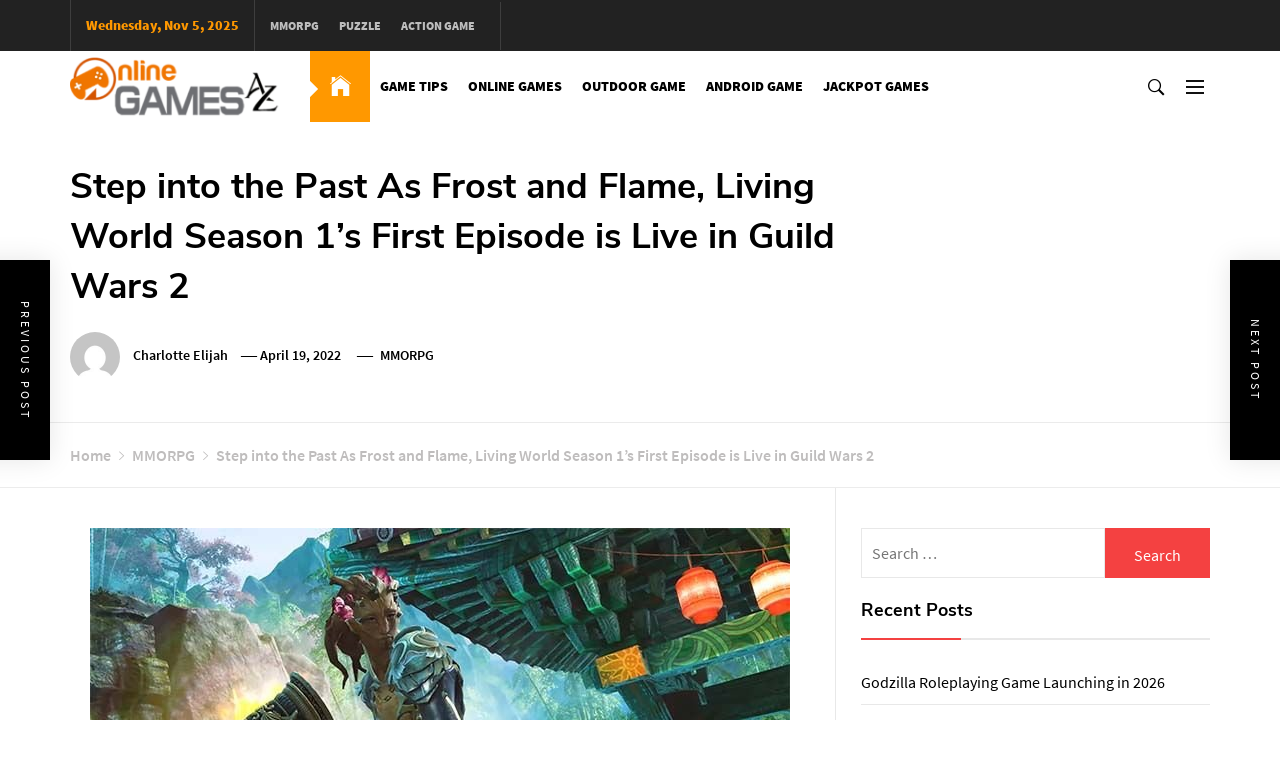

--- FILE ---
content_type: text/html; charset=UTF-8
request_url: https://onlinegamesaz.com/step-into-the-past-as-frost-and-flame-living-world-season-1s-first-episode-is-live-in-guild-wars-2/
body_size: 18106
content:
<!DOCTYPE html>
<html lang="en-GB">
<head>
    <meta charset="UTF-8">
    <meta name="viewport" content="width=device-width, initial-scale=1.0, maximum-scale=1.0, user-scalable=no" />
    <link rel="profile" href="https://gmpg.org/xfn/11">
    <link rel="pingback" href="https://onlinegamesaz.com/xmlrpc.php">
<!-- Global site tag (gtag.js) - Google Analytics -->
<script async src="https://www.googletagmanager.com/gtag/js?id=G-JCSECFJCSG"></script>
<script>
  window.dataLayer = window.dataLayer || [];
  function gtag(){dataLayer.push(arguments);}
  gtag('js', new Date());

  gtag('config', 'G-JCSECFJCSG');
</script>
<!-- Global site tag (gtag.js) - Google Analytics -->
<script async src="https://www.googletagmanager.com/gtag/js?id=UA-201790848-1"></script>
<script>
  window.dataLayer = window.dataLayer || [];
  function gtag(){dataLayer.push(arguments);}
  gtag('js', new Date());

  gtag('config', 'UA-201790848-1');
</script>

            <style type="text/css">
                    .site .twp-slider-wrapper.twp-slider-bgwrapper{
                background: #1e1e1e;
            }
                        .site .twp-slider-wrapper.twp-slider-bgwrapper,
            .site .twp-slider-wrapper.twp-slider-bgwrapper a{
                color: #ffffff;
            }
                        body .site .section-slider{
                background: #111;
            }
                        body .site .section-slider,
            body .site .section-slider a{
                color: #ffffff;
            }
                        body .site-footer .footer-widget{
                background: #000;
            }
                        body .site-footer .footer-widget,
            body.site-footer .footer-widget a {
                color: #fff;
            }
                        body .site-footer .widget:not(.the_blogging_social_widget):not(.the_blogging_popular_post_widget) ul li,
            body.site-footer .footer-widget .widget-title{
                border-color: #2d2d2d;
            }
                        body .site-footer .site-info {
                background: #111;
            }
                        body .site-footer .site-info,
            body .site-footer .site-info a {
                color: #fff;
            }
                        body .most-read-section,
            body .most-read-section a{
                color: #000;
            }
                        body .most-read-section{
                background: #f7f7f7;
            }
                        body h1.entry-title,
            body h1,
            body .entry-title-large{
                font-size: 36px;
            }
                        body .entry-title-medium{
                font-size: 20px;
            }
                        body .entry-title-small{
                font-size: 16px;
            }
                        body h4{
                font-size: 16px;
            }
                        html body, body p, body button, body input, body select, body textarea, body .widget{
                font-size: 16px;
            }
                    </style>

        <meta name='robots' content='index, follow, max-image-preview:large, max-snippet:-1, max-video-preview:-1' />
	<style>img:is([sizes="auto" i], [sizes^="auto," i]) { contain-intrinsic-size: 3000px 1500px }</style>
	
	<!-- This site is optimized with the Yoast SEO plugin v26.3 - https://yoast.com/wordpress/plugins/seo/ -->
	<title>Step into the Past As Frost and Flame, Living World Season 1&#039;s First Episode is Live in Guild Wars 2 - Оnline Games А-Z</title>
	<link rel="canonical" href="https://onlinegamesaz.com/step-into-the-past-as-frost-and-flame-living-world-season-1s-first-episode-is-live-in-guild-wars-2/" />
	<meta property="og:locale" content="en_GB" />
	<meta property="og:type" content="article" />
	<meta property="og:title" content="Step into the Past As Frost and Flame, Living World Season 1&#039;s First Episode is Live in Guild Wars 2 - Оnline Games А-Z" />
	<meta property="og:description" content="Guild Wars 2 is welcoming everyone back to the Living World Season 1 with the release of the first episode of Flame and Frost today. The latest update for GW2 also includes fixes, tweaks for End of Dragons content, an overhaul of fishing, and some balance changes. The centerpiece of [&hellip;]" />
	<meta property="og:url" content="https://onlinegamesaz.com/step-into-the-past-as-frost-and-flame-living-world-season-1s-first-episode-is-live-in-guild-wars-2/" />
	<meta property="og:site_name" content="Оnline Games А-Z" />
	<meta property="article:published_time" content="2022-04-19T18:00:12+00:00" />
	<meta property="og:image" content="http://onlinegamesaz.com/wp-content/uploads/2022/04/step-into-the-past-as-frost-and-flame-living-world-season-1s-first-episode-is-live-in-guild-wars-2.jpg" />
	<meta name="author" content="Charlotte Elijah" />
	<meta name="twitter:card" content="summary_large_image" />
	<meta name="twitter:label1" content="Written by" />
	<meta name="twitter:data1" content="Charlotte Elijah" />
	<meta name="twitter:label2" content="Estimated reading time" />
	<meta name="twitter:data2" content="2 minutes" />
	<script type="application/ld+json" class="yoast-schema-graph">{"@context":"https://schema.org","@graph":[{"@type":"Article","@id":"https://onlinegamesaz.com/step-into-the-past-as-frost-and-flame-living-world-season-1s-first-episode-is-live-in-guild-wars-2/#article","isPartOf":{"@id":"https://onlinegamesaz.com/step-into-the-past-as-frost-and-flame-living-world-season-1s-first-episode-is-live-in-guild-wars-2/"},"author":{"name":"Charlotte Elijah","@id":"https://onlinegamesaz.com/#/schema/person/976294c1e1ce76ea9a963811b89a27ef"},"headline":"Step into the Past As Frost and Flame, Living World Season 1&#8217;s First Episode is Live in Guild Wars 2","datePublished":"2022-04-19T18:00:12+00:00","mainEntityOfPage":{"@id":"https://onlinegamesaz.com/step-into-the-past-as-frost-and-flame-living-world-season-1s-first-episode-is-live-in-guild-wars-2/"},"wordCount":349,"commentCount":0,"publisher":{"@id":"https://onlinegamesaz.com/#/schema/person/976294c1e1ce76ea9a963811b89a27ef"},"image":{"@id":"https://onlinegamesaz.com/step-into-the-past-as-frost-and-flame-living-world-season-1s-first-episode-is-live-in-guild-wars-2/#primaryimage"},"thumbnailUrl":"https://onlinegamesaz.com/wp-content/uploads/2022/04/step-into-the-past-as-frost-and-flame-living-world-season-1s-first-episode-is-live-in-guild-wars-2.jpg","articleSection":["MMORPG"],"inLanguage":"en-GB","potentialAction":[{"@type":"CommentAction","name":"Comment","target":["https://onlinegamesaz.com/step-into-the-past-as-frost-and-flame-living-world-season-1s-first-episode-is-live-in-guild-wars-2/#respond"]}]},{"@type":"WebPage","@id":"https://onlinegamesaz.com/step-into-the-past-as-frost-and-flame-living-world-season-1s-first-episode-is-live-in-guild-wars-2/","url":"https://onlinegamesaz.com/step-into-the-past-as-frost-and-flame-living-world-season-1s-first-episode-is-live-in-guild-wars-2/","name":"Step into the Past As Frost and Flame, Living World Season 1's First Episode is Live in Guild Wars 2 - Оnline Games А-Z","isPartOf":{"@id":"https://onlinegamesaz.com/#website"},"primaryImageOfPage":{"@id":"https://onlinegamesaz.com/step-into-the-past-as-frost-and-flame-living-world-season-1s-first-episode-is-live-in-guild-wars-2/#primaryimage"},"image":{"@id":"https://onlinegamesaz.com/step-into-the-past-as-frost-and-flame-living-world-season-1s-first-episode-is-live-in-guild-wars-2/#primaryimage"},"thumbnailUrl":"https://onlinegamesaz.com/wp-content/uploads/2022/04/step-into-the-past-as-frost-and-flame-living-world-season-1s-first-episode-is-live-in-guild-wars-2.jpg","datePublished":"2022-04-19T18:00:12+00:00","breadcrumb":{"@id":"https://onlinegamesaz.com/step-into-the-past-as-frost-and-flame-living-world-season-1s-first-episode-is-live-in-guild-wars-2/#breadcrumb"},"inLanguage":"en-GB","potentialAction":[{"@type":"ReadAction","target":["https://onlinegamesaz.com/step-into-the-past-as-frost-and-flame-living-world-season-1s-first-episode-is-live-in-guild-wars-2/"]}]},{"@type":"ImageObject","inLanguage":"en-GB","@id":"https://onlinegamesaz.com/step-into-the-past-as-frost-and-flame-living-world-season-1s-first-episode-is-live-in-guild-wars-2/#primaryimage","url":"https://onlinegamesaz.com/wp-content/uploads/2022/04/step-into-the-past-as-frost-and-flame-living-world-season-1s-first-episode-is-live-in-guild-wars-2.jpg","contentUrl":"https://onlinegamesaz.com/wp-content/uploads/2022/04/step-into-the-past-as-frost-and-flame-living-world-season-1s-first-episode-is-live-in-guild-wars-2.jpg","width":700,"height":400},{"@type":"BreadcrumbList","@id":"https://onlinegamesaz.com/step-into-the-past-as-frost-and-flame-living-world-season-1s-first-episode-is-live-in-guild-wars-2/#breadcrumb","itemListElement":[{"@type":"ListItem","position":1,"name":"Home","item":"https://onlinegamesaz.com/"},{"@type":"ListItem","position":2,"name":"Step into the Past As Frost and Flame, Living World Season 1&#8217;s First Episode is Live in Guild Wars 2"}]},{"@type":"WebSite","@id":"https://onlinegamesaz.com/#website","url":"https://onlinegamesaz.com/","name":"Оnline Games А-Z","description":"","publisher":{"@id":"https://onlinegamesaz.com/#/schema/person/976294c1e1ce76ea9a963811b89a27ef"},"potentialAction":[{"@type":"SearchAction","target":{"@type":"EntryPoint","urlTemplate":"https://onlinegamesaz.com/?s={search_term_string}"},"query-input":{"@type":"PropertyValueSpecification","valueRequired":true,"valueName":"search_term_string"}}],"inLanguage":"en-GB"},{"@type":["Person","Organization"],"@id":"https://onlinegamesaz.com/#/schema/person/976294c1e1ce76ea9a963811b89a27ef","name":"Charlotte Elijah","image":{"@type":"ImageObject","inLanguage":"en-GB","@id":"https://onlinegamesaz.com/#/schema/person/image/","url":"https://onlinegamesaz.com/wp-content/uploads/2021/07/cropped-cropped-onlinegamesaz-1.png","contentUrl":"https://onlinegamesaz.com/wp-content/uploads/2021/07/cropped-cropped-onlinegamesaz-1.png","width":888,"height":250,"caption":"Charlotte Elijah"},"logo":{"@id":"https://onlinegamesaz.com/#/schema/person/image/"},"sameAs":["http://onlinegamesaz.com"],"url":"https://onlinegamesaz.com/author/admin/"}]}</script>
	<!-- / Yoast SEO plugin. -->


<link rel='dns-prefetch' href='//onlinegamesaz.com' />
<link rel="alternate" type="application/rss+xml" title="Оnline Games А-Z &raquo; Feed" href="https://onlinegamesaz.com/feed/" />
<link rel="alternate" type="application/rss+xml" title="Оnline Games А-Z &raquo; Comments Feed" href="https://onlinegamesaz.com/comments/feed/" />
<link rel="alternate" type="application/rss+xml" title="Оnline Games А-Z &raquo; Step into the Past As Frost and Flame, Living World Season 1&#8217;s First Episode is Live in Guild Wars 2 Comments Feed" href="https://onlinegamesaz.com/step-into-the-past-as-frost-and-flame-living-world-season-1s-first-episode-is-live-in-guild-wars-2/feed/" />
<script type="text/javascript">
/* <![CDATA[ */
window._wpemojiSettings = {"baseUrl":"https:\/\/s.w.org\/images\/core\/emoji\/16.0.1\/72x72\/","ext":".png","svgUrl":"https:\/\/s.w.org\/images\/core\/emoji\/16.0.1\/svg\/","svgExt":".svg","source":{"concatemoji":"https:\/\/onlinegamesaz.com\/wp-includes\/js\/wp-emoji-release.min.js?ver=6.8.3"}};
/*! This file is auto-generated */
!function(s,n){var o,i,e;function c(e){try{var t={supportTests:e,timestamp:(new Date).valueOf()};sessionStorage.setItem(o,JSON.stringify(t))}catch(e){}}function p(e,t,n){e.clearRect(0,0,e.canvas.width,e.canvas.height),e.fillText(t,0,0);var t=new Uint32Array(e.getImageData(0,0,e.canvas.width,e.canvas.height).data),a=(e.clearRect(0,0,e.canvas.width,e.canvas.height),e.fillText(n,0,0),new Uint32Array(e.getImageData(0,0,e.canvas.width,e.canvas.height).data));return t.every(function(e,t){return e===a[t]})}function u(e,t){e.clearRect(0,0,e.canvas.width,e.canvas.height),e.fillText(t,0,0);for(var n=e.getImageData(16,16,1,1),a=0;a<n.data.length;a++)if(0!==n.data[a])return!1;return!0}function f(e,t,n,a){switch(t){case"flag":return n(e,"\ud83c\udff3\ufe0f\u200d\u26a7\ufe0f","\ud83c\udff3\ufe0f\u200b\u26a7\ufe0f")?!1:!n(e,"\ud83c\udde8\ud83c\uddf6","\ud83c\udde8\u200b\ud83c\uddf6")&&!n(e,"\ud83c\udff4\udb40\udc67\udb40\udc62\udb40\udc65\udb40\udc6e\udb40\udc67\udb40\udc7f","\ud83c\udff4\u200b\udb40\udc67\u200b\udb40\udc62\u200b\udb40\udc65\u200b\udb40\udc6e\u200b\udb40\udc67\u200b\udb40\udc7f");case"emoji":return!a(e,"\ud83e\udedf")}return!1}function g(e,t,n,a){var r="undefined"!=typeof WorkerGlobalScope&&self instanceof WorkerGlobalScope?new OffscreenCanvas(300,150):s.createElement("canvas"),o=r.getContext("2d",{willReadFrequently:!0}),i=(o.textBaseline="top",o.font="600 32px Arial",{});return e.forEach(function(e){i[e]=t(o,e,n,a)}),i}function t(e){var t=s.createElement("script");t.src=e,t.defer=!0,s.head.appendChild(t)}"undefined"!=typeof Promise&&(o="wpEmojiSettingsSupports",i=["flag","emoji"],n.supports={everything:!0,everythingExceptFlag:!0},e=new Promise(function(e){s.addEventListener("DOMContentLoaded",e,{once:!0})}),new Promise(function(t){var n=function(){try{var e=JSON.parse(sessionStorage.getItem(o));if("object"==typeof e&&"number"==typeof e.timestamp&&(new Date).valueOf()<e.timestamp+604800&&"object"==typeof e.supportTests)return e.supportTests}catch(e){}return null}();if(!n){if("undefined"!=typeof Worker&&"undefined"!=typeof OffscreenCanvas&&"undefined"!=typeof URL&&URL.createObjectURL&&"undefined"!=typeof Blob)try{var e="postMessage("+g.toString()+"("+[JSON.stringify(i),f.toString(),p.toString(),u.toString()].join(",")+"));",a=new Blob([e],{type:"text/javascript"}),r=new Worker(URL.createObjectURL(a),{name:"wpTestEmojiSupports"});return void(r.onmessage=function(e){c(n=e.data),r.terminate(),t(n)})}catch(e){}c(n=g(i,f,p,u))}t(n)}).then(function(e){for(var t in e)n.supports[t]=e[t],n.supports.everything=n.supports.everything&&n.supports[t],"flag"!==t&&(n.supports.everythingExceptFlag=n.supports.everythingExceptFlag&&n.supports[t]);n.supports.everythingExceptFlag=n.supports.everythingExceptFlag&&!n.supports.flag,n.DOMReady=!1,n.readyCallback=function(){n.DOMReady=!0}}).then(function(){return e}).then(function(){var e;n.supports.everything||(n.readyCallback(),(e=n.source||{}).concatemoji?t(e.concatemoji):e.wpemoji&&e.twemoji&&(t(e.twemoji),t(e.wpemoji)))}))}((window,document),window._wpemojiSettings);
/* ]]> */
</script>
<style id='wp-emoji-styles-inline-css' type='text/css'>

	img.wp-smiley, img.emoji {
		display: inline !important;
		border: none !important;
		box-shadow: none !important;
		height: 1em !important;
		width: 1em !important;
		margin: 0 0.07em !important;
		vertical-align: -0.1em !important;
		background: none !important;
		padding: 0 !important;
	}
</style>
<link rel='stylesheet' id='wp-block-library-css' href='https://onlinegamesaz.com/wp-includes/css/dist/block-library/style.min.css?ver=6.8.3' type='text/css' media='all' />
<style id='classic-theme-styles-inline-css' type='text/css'>
/*! This file is auto-generated */
.wp-block-button__link{color:#fff;background-color:#32373c;border-radius:9999px;box-shadow:none;text-decoration:none;padding:calc(.667em + 2px) calc(1.333em + 2px);font-size:1.125em}.wp-block-file__button{background:#32373c;color:#fff;text-decoration:none}
</style>
<style id='global-styles-inline-css' type='text/css'>
:root{--wp--preset--aspect-ratio--square: 1;--wp--preset--aspect-ratio--4-3: 4/3;--wp--preset--aspect-ratio--3-4: 3/4;--wp--preset--aspect-ratio--3-2: 3/2;--wp--preset--aspect-ratio--2-3: 2/3;--wp--preset--aspect-ratio--16-9: 16/9;--wp--preset--aspect-ratio--9-16: 9/16;--wp--preset--color--black: #000000;--wp--preset--color--cyan-bluish-gray: #abb8c3;--wp--preset--color--white: #ffffff;--wp--preset--color--pale-pink: #f78da7;--wp--preset--color--vivid-red: #cf2e2e;--wp--preset--color--luminous-vivid-orange: #ff6900;--wp--preset--color--luminous-vivid-amber: #fcb900;--wp--preset--color--light-green-cyan: #7bdcb5;--wp--preset--color--vivid-green-cyan: #00d084;--wp--preset--color--pale-cyan-blue: #8ed1fc;--wp--preset--color--vivid-cyan-blue: #0693e3;--wp--preset--color--vivid-purple: #9b51e0;--wp--preset--gradient--vivid-cyan-blue-to-vivid-purple: linear-gradient(135deg,rgba(6,147,227,1) 0%,rgb(155,81,224) 100%);--wp--preset--gradient--light-green-cyan-to-vivid-green-cyan: linear-gradient(135deg,rgb(122,220,180) 0%,rgb(0,208,130) 100%);--wp--preset--gradient--luminous-vivid-amber-to-luminous-vivid-orange: linear-gradient(135deg,rgba(252,185,0,1) 0%,rgba(255,105,0,1) 100%);--wp--preset--gradient--luminous-vivid-orange-to-vivid-red: linear-gradient(135deg,rgba(255,105,0,1) 0%,rgb(207,46,46) 100%);--wp--preset--gradient--very-light-gray-to-cyan-bluish-gray: linear-gradient(135deg,rgb(238,238,238) 0%,rgb(169,184,195) 100%);--wp--preset--gradient--cool-to-warm-spectrum: linear-gradient(135deg,rgb(74,234,220) 0%,rgb(151,120,209) 20%,rgb(207,42,186) 40%,rgb(238,44,130) 60%,rgb(251,105,98) 80%,rgb(254,248,76) 100%);--wp--preset--gradient--blush-light-purple: linear-gradient(135deg,rgb(255,206,236) 0%,rgb(152,150,240) 100%);--wp--preset--gradient--blush-bordeaux: linear-gradient(135deg,rgb(254,205,165) 0%,rgb(254,45,45) 50%,rgb(107,0,62) 100%);--wp--preset--gradient--luminous-dusk: linear-gradient(135deg,rgb(255,203,112) 0%,rgb(199,81,192) 50%,rgb(65,88,208) 100%);--wp--preset--gradient--pale-ocean: linear-gradient(135deg,rgb(255,245,203) 0%,rgb(182,227,212) 50%,rgb(51,167,181) 100%);--wp--preset--gradient--electric-grass: linear-gradient(135deg,rgb(202,248,128) 0%,rgb(113,206,126) 100%);--wp--preset--gradient--midnight: linear-gradient(135deg,rgb(2,3,129) 0%,rgb(40,116,252) 100%);--wp--preset--font-size--small: 13px;--wp--preset--font-size--medium: 20px;--wp--preset--font-size--large: 36px;--wp--preset--font-size--x-large: 42px;--wp--preset--spacing--20: 0.44rem;--wp--preset--spacing--30: 0.67rem;--wp--preset--spacing--40: 1rem;--wp--preset--spacing--50: 1.5rem;--wp--preset--spacing--60: 2.25rem;--wp--preset--spacing--70: 3.38rem;--wp--preset--spacing--80: 5.06rem;--wp--preset--shadow--natural: 6px 6px 9px rgba(0, 0, 0, 0.2);--wp--preset--shadow--deep: 12px 12px 50px rgba(0, 0, 0, 0.4);--wp--preset--shadow--sharp: 6px 6px 0px rgba(0, 0, 0, 0.2);--wp--preset--shadow--outlined: 6px 6px 0px -3px rgba(255, 255, 255, 1), 6px 6px rgba(0, 0, 0, 1);--wp--preset--shadow--crisp: 6px 6px 0px rgba(0, 0, 0, 1);}:where(.is-layout-flex){gap: 0.5em;}:where(.is-layout-grid){gap: 0.5em;}body .is-layout-flex{display: flex;}.is-layout-flex{flex-wrap: wrap;align-items: center;}.is-layout-flex > :is(*, div){margin: 0;}body .is-layout-grid{display: grid;}.is-layout-grid > :is(*, div){margin: 0;}:where(.wp-block-columns.is-layout-flex){gap: 2em;}:where(.wp-block-columns.is-layout-grid){gap: 2em;}:where(.wp-block-post-template.is-layout-flex){gap: 1.25em;}:where(.wp-block-post-template.is-layout-grid){gap: 1.25em;}.has-black-color{color: var(--wp--preset--color--black) !important;}.has-cyan-bluish-gray-color{color: var(--wp--preset--color--cyan-bluish-gray) !important;}.has-white-color{color: var(--wp--preset--color--white) !important;}.has-pale-pink-color{color: var(--wp--preset--color--pale-pink) !important;}.has-vivid-red-color{color: var(--wp--preset--color--vivid-red) !important;}.has-luminous-vivid-orange-color{color: var(--wp--preset--color--luminous-vivid-orange) !important;}.has-luminous-vivid-amber-color{color: var(--wp--preset--color--luminous-vivid-amber) !important;}.has-light-green-cyan-color{color: var(--wp--preset--color--light-green-cyan) !important;}.has-vivid-green-cyan-color{color: var(--wp--preset--color--vivid-green-cyan) !important;}.has-pale-cyan-blue-color{color: var(--wp--preset--color--pale-cyan-blue) !important;}.has-vivid-cyan-blue-color{color: var(--wp--preset--color--vivid-cyan-blue) !important;}.has-vivid-purple-color{color: var(--wp--preset--color--vivid-purple) !important;}.has-black-background-color{background-color: var(--wp--preset--color--black) !important;}.has-cyan-bluish-gray-background-color{background-color: var(--wp--preset--color--cyan-bluish-gray) !important;}.has-white-background-color{background-color: var(--wp--preset--color--white) !important;}.has-pale-pink-background-color{background-color: var(--wp--preset--color--pale-pink) !important;}.has-vivid-red-background-color{background-color: var(--wp--preset--color--vivid-red) !important;}.has-luminous-vivid-orange-background-color{background-color: var(--wp--preset--color--luminous-vivid-orange) !important;}.has-luminous-vivid-amber-background-color{background-color: var(--wp--preset--color--luminous-vivid-amber) !important;}.has-light-green-cyan-background-color{background-color: var(--wp--preset--color--light-green-cyan) !important;}.has-vivid-green-cyan-background-color{background-color: var(--wp--preset--color--vivid-green-cyan) !important;}.has-pale-cyan-blue-background-color{background-color: var(--wp--preset--color--pale-cyan-blue) !important;}.has-vivid-cyan-blue-background-color{background-color: var(--wp--preset--color--vivid-cyan-blue) !important;}.has-vivid-purple-background-color{background-color: var(--wp--preset--color--vivid-purple) !important;}.has-black-border-color{border-color: var(--wp--preset--color--black) !important;}.has-cyan-bluish-gray-border-color{border-color: var(--wp--preset--color--cyan-bluish-gray) !important;}.has-white-border-color{border-color: var(--wp--preset--color--white) !important;}.has-pale-pink-border-color{border-color: var(--wp--preset--color--pale-pink) !important;}.has-vivid-red-border-color{border-color: var(--wp--preset--color--vivid-red) !important;}.has-luminous-vivid-orange-border-color{border-color: var(--wp--preset--color--luminous-vivid-orange) !important;}.has-luminous-vivid-amber-border-color{border-color: var(--wp--preset--color--luminous-vivid-amber) !important;}.has-light-green-cyan-border-color{border-color: var(--wp--preset--color--light-green-cyan) !important;}.has-vivid-green-cyan-border-color{border-color: var(--wp--preset--color--vivid-green-cyan) !important;}.has-pale-cyan-blue-border-color{border-color: var(--wp--preset--color--pale-cyan-blue) !important;}.has-vivid-cyan-blue-border-color{border-color: var(--wp--preset--color--vivid-cyan-blue) !important;}.has-vivid-purple-border-color{border-color: var(--wp--preset--color--vivid-purple) !important;}.has-vivid-cyan-blue-to-vivid-purple-gradient-background{background: var(--wp--preset--gradient--vivid-cyan-blue-to-vivid-purple) !important;}.has-light-green-cyan-to-vivid-green-cyan-gradient-background{background: var(--wp--preset--gradient--light-green-cyan-to-vivid-green-cyan) !important;}.has-luminous-vivid-amber-to-luminous-vivid-orange-gradient-background{background: var(--wp--preset--gradient--luminous-vivid-amber-to-luminous-vivid-orange) !important;}.has-luminous-vivid-orange-to-vivid-red-gradient-background{background: var(--wp--preset--gradient--luminous-vivid-orange-to-vivid-red) !important;}.has-very-light-gray-to-cyan-bluish-gray-gradient-background{background: var(--wp--preset--gradient--very-light-gray-to-cyan-bluish-gray) !important;}.has-cool-to-warm-spectrum-gradient-background{background: var(--wp--preset--gradient--cool-to-warm-spectrum) !important;}.has-blush-light-purple-gradient-background{background: var(--wp--preset--gradient--blush-light-purple) !important;}.has-blush-bordeaux-gradient-background{background: var(--wp--preset--gradient--blush-bordeaux) !important;}.has-luminous-dusk-gradient-background{background: var(--wp--preset--gradient--luminous-dusk) !important;}.has-pale-ocean-gradient-background{background: var(--wp--preset--gradient--pale-ocean) !important;}.has-electric-grass-gradient-background{background: var(--wp--preset--gradient--electric-grass) !important;}.has-midnight-gradient-background{background: var(--wp--preset--gradient--midnight) !important;}.has-small-font-size{font-size: var(--wp--preset--font-size--small) !important;}.has-medium-font-size{font-size: var(--wp--preset--font-size--medium) !important;}.has-large-font-size{font-size: var(--wp--preset--font-size--large) !important;}.has-x-large-font-size{font-size: var(--wp--preset--font-size--x-large) !important;}
:where(.wp-block-post-template.is-layout-flex){gap: 1.25em;}:where(.wp-block-post-template.is-layout-grid){gap: 1.25em;}
:where(.wp-block-columns.is-layout-flex){gap: 2em;}:where(.wp-block-columns.is-layout-grid){gap: 2em;}
:root :where(.wp-block-pullquote){font-size: 1.5em;line-height: 1.6;}
</style>
<link rel='stylesheet' id='social_share_with_floating_bar-frontend-css' href='https://onlinegamesaz.com/wp-content/plugins/social-share-with-floating-bar/assets/css/frontend.min.css?ver=1.0.0' type='text/css' media='all' />
<link rel='stylesheet' id='ionicons-css' href='https://onlinegamesaz.com/wp-content/themes/the-blogging/assets/libraries/ionicons/css/ionicons.min.css?ver=6.8.3' type='text/css' media='all' />
<link rel='stylesheet' id='bootstrap-css' href='https://onlinegamesaz.com/wp-content/themes/the-blogging/assets/libraries/bootstrap/css/bootstrap.min.css?ver=6.8.3' type='text/css' media='all' />
<link rel='stylesheet' id='slick-css' href='https://onlinegamesaz.com/wp-content/themes/the-blogging/assets/libraries/slick/css/slick.min.css?ver=6.8.3' type='text/css' media='all' />
<link rel='stylesheet' id='magnific-popup-css' href='https://onlinegamesaz.com/wp-content/themes/the-blogging/assets/libraries/magnific-popup/magnific-popup.css?ver=6.8.3' type='text/css' media='all' />
<link rel='stylesheet' id='the-blogging-style-css' href='https://onlinegamesaz.com/wp-content/themes/the-blogging/style.css?ver=6.8.3' type='text/css' media='all' />
<style id='the-blogging-style-inline-css' type='text/css'>

			.post-navigation .nav-previous { background-image: url(https://onlinegamesaz.com/wp-content/uploads/2022/04/asus-rog-strix-lc-rtx-3090-ti-oc-edition-review-the-rtx-3090-unleashed.jpg); }
			.single .post-navigation .nav-previous a:before { background-color: rgba(0, 0, 0, 0.4); }
		
			.post-navigation .nav-next { background-image: url(https://onlinegamesaz.com/wp-content/uploads/2022/04/the-making-of-20-modern.png); border-top: 0; }
			.single .post-navigation .nav-next a:before { background-color: rgba(0, 0, 0, 0.4); }
		
</style>
<link rel='stylesheet' id='the-blogging-google-fonts-css' href='https://onlinegamesaz.com/wp-content/fonts/9c29f409d1a8703f4057468620ce84f9.css?ver=1.1.6' type='text/css' media='all' />
<link rel='stylesheet' id='booster-extension-social-icons-css' href='https://onlinegamesaz.com/wp-content/plugins/booster-extension/assets/css/social-icons.min.css?ver=6.8.3' type='text/css' media='all' />
<link rel='stylesheet' id='booster-extension-style-css' href='https://onlinegamesaz.com/wp-content/plugins/booster-extension/assets/css/style.css?ver=6.8.3' type='text/css' media='all' />
<script type="text/javascript" src="https://onlinegamesaz.com/wp-includes/js/jquery/jquery.min.js?ver=3.7.1" id="jquery-core-js"></script>
<script type="text/javascript" src="https://onlinegamesaz.com/wp-includes/js/jquery/jquery-migrate.min.js?ver=3.4.1" id="jquery-migrate-js"></script>
<link rel="https://api.w.org/" href="https://onlinegamesaz.com/wp-json/" /><link rel="alternate" title="JSON" type="application/json" href="https://onlinegamesaz.com/wp-json/wp/v2/posts/1051" /><link rel="EditURI" type="application/rsd+xml" title="RSD" href="https://onlinegamesaz.com/xmlrpc.php?rsd" />
<meta name="generator" content="WordPress 6.8.3" />
<link rel='shortlink' href='https://onlinegamesaz.com/?p=1051' />
		<!-- Custom Logo: hide header text -->
		<style id="custom-logo-css" type="text/css">
			.site-title, .site-description {
				position: absolute;
				clip-path: inset(50%);
			}
		</style>
		<link rel="alternate" title="oEmbed (JSON)" type="application/json+oembed" href="https://onlinegamesaz.com/wp-json/oembed/1.0/embed?url=https%3A%2F%2Fonlinegamesaz.com%2Fstep-into-the-past-as-frost-and-flame-living-world-season-1s-first-episode-is-live-in-guild-wars-2%2F" />
<link rel="alternate" title="oEmbed (XML)" type="text/xml+oembed" href="https://onlinegamesaz.com/wp-json/oembed/1.0/embed?url=https%3A%2F%2Fonlinegamesaz.com%2Fstep-into-the-past-as-frost-and-flame-living-world-season-1s-first-episode-is-live-in-guild-wars-2%2F&#038;format=xml" />
<!-- Analytics by WP-Statistics v13.0.8 - https://wp-statistics.com/ -->
<link rel="icon" href="https://onlinegamesaz.com/wp-content/uploads/2021/07/onlinegamesaz.png" sizes="32x32" />
<link rel="icon" href="https://onlinegamesaz.com/wp-content/uploads/2021/07/onlinegamesaz.png" sizes="192x192" />
<link rel="apple-touch-icon" href="https://onlinegamesaz.com/wp-content/uploads/2021/07/onlinegamesaz.png" />
<meta name="msapplication-TileImage" content="https://onlinegamesaz.com/wp-content/uploads/2021/07/onlinegamesaz.png" />
</head>
<body class="wp-singular post-template-default single single-post postid-1051 single-format-standard wp-custom-logo wp-theme-the-blogging booster-extension group-blog right-sidebar ">
    <div class="preloader">
        <div class="twp-loader">
            <div class="dot">
                <div class="first"></div>
            </div>
            <div class="dot"></div>
            <div class="dot"></div>
            <div class="dot"></div>
        </div>
    </div>
<!-- full-screen-layout/boxed-layout -->
<div id="page" class="site site-bg full-screen-layout">
    <a class="skip-link screen-reader-text" href="#main">Skip To Content</a>

        <div class="top-bar hidden-xs hidden-sm">
        <div class="container">
            <div class="header-top">
                <div class="topbar-left">
                                            <div class="nav-date">
                            Wednesday, Nov 5, 2025                        </div>
                    
                                            <div id="top-nav" class="auxiliary-nav">
                            <div class="menu-top-nav-container"><ul id="top-menu" class=""><li id="menu-item-160" class="menu-item menu-item-type-taxonomy menu-item-object-category current-post-ancestor current-menu-parent current-post-parent menu-item-160"><a href="https://onlinegamesaz.com/category/mmorpg/">MMORPG</a></li>
<li id="menu-item-250" class="menu-item menu-item-type-taxonomy menu-item-object-category menu-item-250"><a href="https://onlinegamesaz.com/category/puzzle/">Puzzle</a></li>
<li id="menu-item-255" class="menu-item menu-item-type-taxonomy menu-item-object-category menu-item-255"><a href="https://onlinegamesaz.com/category/action-game/">Action Game</a></li>
</ul></div>                        </div>
                                    </div>
                <div class="topbar-right">
                                                        </div>
            </div>
        </div>
    </div>


<div class="dropdown-widgets">
    <div class="container">
        <div class="row">
                                                </div>
    </div>
</div>

    <header id="masthead" class="site-header" role="banner">
        <div class="container">
            <div class="header-main">
                <div class="nav-left">
                    <div class="site-branding">
                        <div class="branding-wrapper">
                            <a href="https://onlinegamesaz.com/" class="custom-logo-link" rel="home"><img width="888" height="250" src="https://onlinegamesaz.com/wp-content/uploads/2021/07/cropped-cropped-onlinegamesaz-1.png" class="custom-logo" alt="Оnline Games А-Z" decoding="async" fetchpriority="high" srcset="https://onlinegamesaz.com/wp-content/uploads/2021/07/cropped-cropped-onlinegamesaz-1.png 888w, https://onlinegamesaz.com/wp-content/uploads/2021/07/cropped-cropped-onlinegamesaz-1-600x169.png 600w, https://onlinegamesaz.com/wp-content/uploads/2021/07/cropped-cropped-onlinegamesaz-1-300x84.png 300w, https://onlinegamesaz.com/wp-content/uploads/2021/07/cropped-cropped-onlinegamesaz-1-768x216.png 768w" sizes="(max-width: 888px) 100vw, 888px" /></a>                            <span class="site-title">
                                <a href="https://onlinegamesaz.com/" rel="home">
                                    Оnline Games А-Z                                </a>
                            </span>
                                                    </div>
                    </div>

                    <nav class="hidden-xs hidden-sm main-navigation" role="navigation">
                        <div class="menu"><ul id="primary-menu" class="menu"><li class="brand-home"><a title="Home" href="https://onlinegamesaz.com"><span class='icon ion-ios-home'></span></a></li><li id="menu-item-37" class="menu-item menu-item-type-taxonomy menu-item-object-category menu-item-37"><a href="https://onlinegamesaz.com/category/game-tips/">Game Tips</a></li>
<li id="menu-item-38" class="menu-item menu-item-type-taxonomy menu-item-object-category menu-item-38"><a href="https://onlinegamesaz.com/category/online-games/">Online Games</a></li>
<li id="menu-item-39" class="menu-item menu-item-type-taxonomy menu-item-object-category menu-item-39"><a href="https://onlinegamesaz.com/category/outdoor-game/">Outdoor game</a></li>
<li id="menu-item-40" class="menu-item menu-item-type-taxonomy menu-item-object-category menu-item-40"><a href="https://onlinegamesaz.com/category/android-game/">Android Game</a></li>
<li id="menu-item-41" class="menu-item menu-item-type-taxonomy menu-item-object-category menu-item-41"><a href="https://onlinegamesaz.com/category/jackpot-games/">Jackpot games</a></li>
</ul></div>                    </nav>
                </div>
                <div class="nav-right">
                    
                                            <div class="nav-items icon-search">
                            <button type="button" class="btn-nostyle">
                                <i class="ion-ios-search-strong meta-icon meta-icon-medium"></i>
                            </button>
                        </div>
                                        <div class="nav-items toggle-menu" aria-controls="primary-menu" aria-expanded="false">
                        <button type="button" class="offcanvas-toggle btn-nostyle">
                            <span class="twp-hamburger">
                                <span></span>
                                <span></span>
                                <span></span>
                            </span>
                        </button>
                    </div>
                </div>
            </div>
        </div>
    </header><!-- #masthead -->
    <div class="search-box">
        <div class="container">
            <div class="row">

                <a class="search-return-focus-start screen-reader-text" href="javascript:void(0)"></a>

                <div class="col-sm-1">
                    <a href="javascript:void(0)" class="close-popup"></a>
                </div>

                <div class="col-sm-11">
                    <form role="search" method="get" class="search-form" action="https://onlinegamesaz.com/">
				<label>
					<span class="screen-reader-text">Search for:</span>
					<input type="search" class="search-field" placeholder="Search &hellip;" value="" name="s" />
				</label>
				<input type="submit" class="search-submit" value="Search" />
			</form>                </div>

                <a class="search-return-focus screen-reader-text" href="javascript:void(0)"></a>
                
            </div>
        </div>
    </div>

    

    <!-- Innerpage Header Begins Here -->
                                    <section class="page-inner-title inner-banner banner-bg-disabled data-bg" data-background="">
            <header class="entry-header">
                <div class="container">
                    <div class="row">
                        <div class="col-md-9">
                                                            <h1 class="entry-title">Step into the Past As Frost and Flame, Living World Season 1&#8217;s First Episode is Live in Guild Wars 2</h1>                                
                                    <div class="entry-meta">
                                         <div class="inner-meta-info">

                                            <span class="author primary-font"> <img alt='' src='https://secure.gravatar.com/avatar/70908d7a2fe1342325a26d1ed5df6178b0ccf732cf82edc4db0bebbbe37a5a70?s=100&#038;d=mm&#038;r=g' class='avatar avatar-100 photo byline' height='100' width='100' /> <a class="url" href="https://onlinegamesaz.com/author/admin/">Charlotte Elijah</a></span><span class="posted-on primary-font"><a href="https://onlinegamesaz.com/2022/04/19/" rel="bookmark"><time class="entry-date published updated" datetime="2022-04-19T18:00:12+00:00">April 19, 2022</time></a></span>
                                             <span class="post-category primary-font">
                                                 <a href="https://onlinegamesaz.com/category/mmorpg/" rel="category tag">MMORPG</a>                                             </span>
                                         </div>
                                     </div>

                                                              
                                                    </div>

                    </div>
                </div>
            </header>
            <div class="inner-header-overlay"></div>
        </section>
                    <section class="section-block section-breadcrumbs">
                <div class="container">
                    <div class="row">
                        <div class="col-md-12"><div role="navigation" aria-label="Breadcrumbs" class="breadcrumb-trail breadcrumbs" itemprop="breadcrumb"><ul class="trail-items" itemscope itemtype="http://schema.org/BreadcrumbList"><meta name="numberOfItems" content="3" /><meta name="itemListOrder" content="Ascending" /><li itemprop="itemListElement" itemscope itemtype="http://schema.org/ListItem" class="trail-item trail-begin"><a href="https://onlinegamesaz.com/" rel="home" itemprop="item"><span itemprop="name">Home</span></a><meta itemprop="position" content="1" /></li><li itemprop="itemListElement" itemscope itemtype="http://schema.org/ListItem" class="trail-item"><a href="https://onlinegamesaz.com/category/mmorpg/" itemprop="item"><span itemprop="name">MMORPG</span></a><meta itemprop="position" content="2" /></li><li itemprop="itemListElement" itemscope itemtype="http://schema.org/ListItem" class="trail-item trail-end"><a href="https://onlinegamesaz.com/step-into-the-past-as-frost-and-flame-living-world-season-1s-first-episode-is-live-in-guild-wars-2/" itemprop="item"><span itemprop="name">Step into the Past As Frost and Flame, Living World Season 1&#8217;s First Episode is Live in Guild Wars 2</span></a><meta itemprop="position" content="3" /></li></ul></div></div><!-- .container -->                    </div>
                </div>
            </section>
        
            <!-- Innerpage Header Ends Here -->
    <div id="content" class="site-content">
	<div id="primary" class="content-area">
		<main id="main" class="site-main" role="main">

		
						    <article id="post-1051" class="post-1051 post type-post status-publish format-standard has-post-thumbnail hentry category-mmorpg">
	<div class="entry-content">
		<div class="twp-article-wrapper">
			<div class='image-full'><img width="700" height="400" src="https://onlinegamesaz.com/wp-content/uploads/2022/04/step-into-the-past-as-frost-and-flame-living-world-season-1s-first-episode-is-live-in-guild-wars-2.jpg" class="attachment-full size-full wp-post-image" alt="" decoding="async" srcset="https://onlinegamesaz.com/wp-content/uploads/2022/04/step-into-the-past-as-frost-and-flame-living-world-season-1s-first-episode-is-live-in-guild-wars-2.jpg 700w, https://onlinegamesaz.com/wp-content/uploads/2022/04/step-into-the-past-as-frost-and-flame-living-world-season-1s-first-episode-is-live-in-guild-wars-2-600x343.jpg 600w, https://onlinegamesaz.com/wp-content/uploads/2022/04/step-into-the-past-as-frost-and-flame-living-world-season-1s-first-episode-is-live-in-guild-wars-2-300x171.jpg 300w" sizes="(max-width: 700px) 100vw, 700px" /></div>		
			<div class="twp-like-dislike-button twp-like-dislike-thumb">

				
				<span data-id="1051" id="twp-post-like" class="twp-post-like-dislike can-like">
		            <img src="https://onlinegamesaz.com/wp-content/plugins/booster-extension//assets/icon/thumbs-up.svg" />		        </span>

				<span class="twp-like-count">
		            0		        </span>

				
				<span data-id="1051" id="twp-post-dislike" class="twp-post-like-dislike can-dislike ">
		            <img src="https://onlinegamesaz.com/wp-content/plugins/booster-extension//assets/icon/thumbs-down.svg" />		        </span>

				<span class="twp-dislike-count">
		            0		        </span>

			</div>

		<div class='booster-block booster-read-block'>
                <div class="twp-read-time">
                	<i class="booster-icon twp-clock"></i> <span>Read Time:</span>1 Minute, 41 Second                </div>

            </div><div><img decoding="async" src="https://onlinegamesaz.com/wp-content/uploads/2022/04/step-into-the-past-as-frost-and-flame-living-world-season-1s-first-episode-is-live-in-guild-wars-2.jpg" class="ff-og-image-inserted"></div>
<p><a href="https://www.mmorpg.com/editorials/should-you-get-into-guild-wars-2-in-2022-2000124820" target="_blank" rel="noopener"><em><span>Guild Wars 2</span></em></a><span> is welcoming everyone back to the Living World Season 1 with the release of the first episode of </span><em><span>Flame and Frost</span></em><span> today. The latest update for GW2 also includes fixes, tweaks for </span><a href="https://www.mmorpg.com/reviews/guild-wars-2-end-of-dragons-final-review-2000124530" target="_blank" rel="noopener"><em><span>End of Dragons</span></em></a><span><a href="https://www.mmorpg.com/reviews/guild-wars-2-end-of-dragons-final-review-2000124530" target="_blank" rel="noopener"> content</a>, an overhaul of fishing, and some balance changes.</span></p>
<p><span>The centerpiece <a href="https://www.mmorpg.com/news/guild-wars-2-improving-jade-sea-rewards-updates-on-wvw-dx11-upgrade-and-new-player-content-2000124806" target="_blank" rel="noopener">of this update</a> is, of course, the return of playable story content that leads us all through the legacy of </span><em><span>Guild Wars 2.</span></em><span> This story has not been available for nine years and is restored as a Story Journal episode. so head out to explore just what is going on in the Shiverpeaks. The content will be available for all players without needing to unlock or spend money and over the coming here, <a href="https://www.mmorpg.com/news/guild-wars-2-living-world-season-1-returns-for-all-on-april-19th-alongside-first-end-of-dragons-challenge-mode-2000124734" target="_blank" rel="noopener">ArenaNet plans to release four more episodes in Season 1.&nbsp;</a></span></p>
<p><span>(In case you missed it, <a href="https://www.mmorpg.com/previews/preview-flame-and-frost-guild-wars-2s-living-world-season-1-is-back-2000124830" target="_blank" rel="noopener">we previewed the arrival of this new-old legacy content</a> as it is within the <em>Guild Wars 2</em> of today).</span></p>
<p><span>The original achievements from the </span><em><span>Flame and Frost</span></em><span> content, along with new achievements, are now available to earn. If you get the new achievements notched you&#8217;ll get contributions towards a Flame and Frost Mastery meta-achievement, for which they have new rewards. Play through the original content, your achievement completion status will still be there, though there may be some changes with additional goals to let you complete anything that&#8217;s missing.&nbsp;</span></p>
<p><span>Also in the update were some minor fixes for </span><em><span>End of Dragons</span></em><span> content, including a fix to prevent the <a href="https://www.mmorpg.com/news/guild-wars-2-tweaks-battle-for-the-jade-sea-again-and-adds-new-option-to-get-siege-turtle-egg-2000124518" target="_blank" rel="noopener">Battle for the Jade Sea</a> boss from instantly killing pets and summons. They’ve also added in a new waypoint, fixed a Looking for Group tool crash, and fixed spawns for an event.</span></p>
<p><span>The update also overhauls fishing, with new messaging that lets players know when they&#8217;ve used up their bait, a new fishing rod skill, Modified Tackle, that will let players change their bait or lures faster, new fishmongers and supply merchants, and some fixes.</span></p>
<p><span>For more, see <a href="https://en-forum.guildwars2.com/topic/113794-game-update-notes-april-19-2022/" target="_blank" rel="noopener">the complete update notes</a> over at </span><em><span>Guild Wars 2.</span></em><span>&nbsp;</span></p>


		<div class=" twp-social-share  booster-clear">

						    <header class="twp-plugin-title twp-share-title">
			        <h2>Share</h2>
			    </header>
			
		    <div class="twp-share-container">
				<div class="twp-social-icons twp-social-facebook">										<a class="twp-icon-holder" rel="nofollow"  onclick="twp_be_popup_new_window( event,'https://www.facebook.com/sharer/sharer.php?u=http://onlinegamesaz.com/step-into-the-past-as-frost-and-flame-living-world-season-1s-first-episode-is-live-in-guild-wars-2/'); "  href="https://www.facebook.com/sharer/sharer.php?u=http://onlinegamesaz.com/step-into-the-past-as-frost-and-flame-living-world-season-1s-first-episode-is-live-in-guild-wars-2/" >
			                                <span class="twp-social-count"><span class="booster-svg-icon"><svg class="booster-svg" aria-hidden="true" role="img" focusable="false" viewBox="0 0 24 24" xmlns="http://www.w3.org/2000/svg" width="24" height="24"><path fill="currentColor" d="M 23.25 9 L 15 9 L 15 0.75 C 15 0.335938 14.664062 0 14.25 0 L 9.75 0 C 9.335938 0 9 0.335938 9 0.75 L 9 9 L 0.75 9 C 0.335938 9 0 9.335938 0 9.75 L 0 14.25 C 0 14.664062 0.335938 15 0.75 15 L 9 15 L 9 23.25 C 9 23.664062 9.335938 24 9.75 24 L 14.25 24 C 14.664062 24 15 23.664062 15 23.25 L 15 15 L 23.25 15 C 23.664062 15 24 14.664062 24 14.25 L 24 9.75 C 24 9.335938 23.664062 9 23.25 9 Z M 23.25 9" /></svg></span></span>												<span class="twp-share-media">

													<span class="twp-share-label">
                                                        <span class="booster-svg-icon"><svg class="booster-svg" aria-hidden="true" role="img" focusable="false" viewBox="0 0 24 24" xmlns="http://www.w3.org/2000/svg" width="24" height="24"><path fill="currentColor" d="M22.675 0h-21.35c-.732 0-1.325.593-1.325 1.325v21.351c0 .731.593 1.324 1.325 1.324h11.495v-9.294h-3.128v-3.622h3.128v-2.671c0-3.1 1.893-4.788 4.659-4.788 1.325 0 2.463.099 2.795.143v3.24l-1.918.001c-1.504 0-1.795.715-1.795 1.763v2.313h3.587l-.467 3.622h-3.12v9.293h6.116c.73 0 1.323-.593 1.323-1.325v-21.35c0-.732-.593-1.325-1.325-1.325z" /></svg></span>
				                                        <span class="twp-label-title">
				                                            Facebook				                                        </span>
				                                    </span>
												</span>
																					</a>
									</div><div class="twp-social-icons twp-social-twitter">										<a class="twp-icon-holder" rel="nofollow"  onclick="twp_be_popup_new_window( event,'https://twitter.com/intent/tweet?text=Step%20into%20the%20Past%20As%20Frost%20and%20Flame,%20Living%20World%20Season%201&#8217;s%20First%20Episode%20is%20Live%20in%20Guild%20Wars%202&#038;url=http://onlinegamesaz.com/step-into-the-past-as-frost-and-flame-living-world-season-1s-first-episode-is-live-in-guild-wars-2/'); "  href="https://twitter.com/intent/tweet?text=Step%20into%20the%20Past%20As%20Frost%20and%20Flame,%20Living%20World%20Season%201&#8217;s%20First%20Episode%20is%20Live%20in%20Guild%20Wars%202&#038;url=http://onlinegamesaz.com/step-into-the-past-as-frost-and-flame-living-world-season-1s-first-episode-is-live-in-guild-wars-2/" >
			                                <span class="twp-social-count"><span class="booster-svg-icon"><svg class="booster-svg" aria-hidden="true" role="img" focusable="false" viewBox="0 0 24 24" xmlns="http://www.w3.org/2000/svg" width="24" height="24"><path fill="currentColor" d="M 23.25 9 L 15 9 L 15 0.75 C 15 0.335938 14.664062 0 14.25 0 L 9.75 0 C 9.335938 0 9 0.335938 9 0.75 L 9 9 L 0.75 9 C 0.335938 9 0 9.335938 0 9.75 L 0 14.25 C 0 14.664062 0.335938 15 0.75 15 L 9 15 L 9 23.25 C 9 23.664062 9.335938 24 9.75 24 L 14.25 24 C 14.664062 24 15 23.664062 15 23.25 L 15 15 L 23.25 15 C 23.664062 15 24 14.664062 24 14.25 L 24 9.75 C 24 9.335938 23.664062 9 23.25 9 Z M 23.25 9" /></svg></span></span>												<span class="twp-share-media">
													<span class="twp-share-label">
                                                        <span class="booster-svg-icon"><svg class="booster-svg" aria-hidden="true" role="img" focusable="false" viewBox="0 0 24 24" xmlns="http://www.w3.org/2000/svg" width="24" height="24"><path fill="currentColor" d="M22.23,5.924c-0.736,0.326-1.527,0.547-2.357,0.646c0.847-0.508,1.498-1.312,1.804-2.27 c-0.793,0.47-1.671,0.812-2.606,0.996C18.324,4.498,17.257,4,16.077,4c-2.266,0-4.103,1.837-4.103,4.103 c0,0.322,0.036,0.635,0.106,0.935C8.67,8.867,5.647,7.234,3.623,4.751C3.27,5.357,3.067,6.062,3.067,6.814 c0,1.424,0.724,2.679,1.825,3.415c-0.673-0.021-1.305-0.206-1.859-0.513c0,0.017,0,0.034,0,0.052c0,1.988,1.414,3.647,3.292,4.023 c-0.344,0.094-0.707,0.144-1.081,0.144c-0.264,0-0.521-0.026-0.772-0.074c0.522,1.63,2.038,2.816,3.833,2.85 c-1.404,1.1-3.174,1.756-5.096,1.756c-0.331,0-0.658-0.019-0.979-0.057c1.816,1.164,3.973,1.843,6.29,1.843 c7.547,0,11.675-6.252,11.675-11.675c0-0.178-0.004-0.355-0.012-0.531C20.985,7.47,21.68,6.747,22.23,5.924z"></path></svg></span>
				                                        <span class="twp-label-title">
				                                            Twitter				                                        </span>
												    </span>
												</span>
																					</a>
									</div><div class="twp-social-icons twp-social-pinterest">										<a class="twp-icon-holder" rel="nofollow" href="javascript:twp_be_pinterest()">
											<span class="twp-social-count"><span class="booster-svg-icon"><svg class="booster-svg" aria-hidden="true" role="img" focusable="false" viewBox="0 0 24 24" xmlns="http://www.w3.org/2000/svg" width="24" height="24"><path fill="currentColor" d="M 23.25 9 L 15 9 L 15 0.75 C 15 0.335938 14.664062 0 14.25 0 L 9.75 0 C 9.335938 0 9 0.335938 9 0.75 L 9 9 L 0.75 9 C 0.335938 9 0 9.335938 0 9.75 L 0 14.25 C 0 14.664062 0.335938 15 0.75 15 L 9 15 L 9 23.25 C 9 23.664062 9.335938 24 9.75 24 L 14.25 24 C 14.664062 24 15 23.664062 15 23.25 L 15 15 L 23.25 15 C 23.664062 15 24 14.664062 24 14.25 L 24 9.75 C 24 9.335938 23.664062 9 23.25 9 Z M 23.25 9" /></svg></span></span>				                                <span class="twp-share-media">
													<span class="twp-share-label">
                                                        <span class="booster-svg-icon"><svg class="booster-svg" aria-hidden="true" role="img" focusable="false" viewBox="0 0 24 24" xmlns="http://www.w3.org/2000/svg" width="24" height="24"><path fill="currentColor" d="M12.289,2C6.617,2,3.606,5.648,3.606,9.622c0,1.846,1.025,4.146,2.666,4.878c0.25,0.111,0.381,0.063,0.439-0.169 c0.044-0.175,0.267-1.029,0.365-1.428c0.032-0.128,0.017-0.237-0.091-0.362C6.445,11.911,6.01,10.75,6.01,9.668 c0-2.777,2.194-5.464,5.933-5.464c3.23,0,5.49,2.108,5.49,5.122c0,3.407-1.794,5.768-4.13,5.768c-1.291,0-2.257-1.021-1.948-2.277 c0.372-1.495,1.089-3.112,1.089-4.191c0-0.967-0.542-1.775-1.663-1.775c-1.319,0-2.379,1.309-2.379,3.059 c0,1.115,0.394,1.869,0.394,1.869s-1.302,5.279-1.54,6.261c-0.405,1.666,0.053,4.368,0.094,4.604 c0.021,0.126,0.167,0.169,0.25,0.063c0.129-0.165,1.699-2.419,2.142-4.051c0.158-0.59,0.817-2.995,0.817-2.995 c0.43,0.784,1.681,1.446,3.013,1.446c3.963,0,6.822-3.494,6.822-7.833C20.394,5.112,16.849,2,12.289,2"></path></svg></span>
				                                        <span class="twp-label-title">
				                                            Pinterest				                                        </span>
				                                    </span>
												</span>
																					</a>
									</div><div class="twp-social-icons twp-social-linkedin">										<a class="twp-icon-holder" rel="nofollow"  onclick="twp_be_popup_new_window( event,'http://www.linkedin.com/shareArticle?mini=true&#038;title=Step%20into%20the%20Past%20As%20Frost%20and%20Flame,%20Living%20World%20Season%201&#8217;s%20First%20Episode%20is%20Live%20in%20Guild%20Wars%202&#038;url=http://opensharecount.com/count.json?url=http://onlinegamesaz.com/step-into-the-past-as-frost-and-flame-living-world-season-1s-first-episode-is-live-in-guild-wars-2/'); "  href="http://www.linkedin.com/shareArticle?mini=true&#038;title=Step%20into%20the%20Past%20As%20Frost%20and%20Flame,%20Living%20World%20Season%201&#8217;s%20First%20Episode%20is%20Live%20in%20Guild%20Wars%202&#038;url=http://opensharecount.com/count.json?url=http://onlinegamesaz.com/step-into-the-past-as-frost-and-flame-living-world-season-1s-first-episode-is-live-in-guild-wars-2/" >
																							<span class="twp-share-media">
				                                    <span class="share-media-nocount">
													    <svg class="booster-svg" aria-hidden="true" role="img" focusable="false" viewBox="0 0 24 24" xmlns="http://www.w3.org/2000/svg" width="24" height="24"><path fill="currentColor" d="M19.7,3H4.3C3.582,3,3,3.582,3,4.3v15.4C3,20.418,3.582,21,4.3,21h15.4c0.718,0,1.3-0.582,1.3-1.3V4.3 C21,3.582,20.418,3,19.7,3z M8.339,18.338H5.667v-8.59h2.672V18.338z M7.004,8.574c-0.857,0-1.549-0.694-1.549-1.548 c0-0.855,0.691-1.548,1.549-1.548c0.854,0,1.547,0.694,1.547,1.548C8.551,7.881,7.858,8.574,7.004,8.574z M18.339,18.338h-2.669 v-4.177c0-0.996-0.017-2.278-1.387-2.278c-1.389,0-1.601,1.086-1.601,2.206v4.249h-2.667v-8.59h2.559v1.174h0.037 c0.356-0.675,1.227-1.387,2.526-1.387c2.703,0,3.203,1.779,3.203,4.092V18.338z"></path></svg>				                                    </span>
													<span class="twp-share-label twp-label-title">
				                                        LinkedIn				                                    </span>
												</span>
																					</a>
										</div>			</div>
		</div>

	            
            <div class="booster-block booster-author-block">
                <div class="be-author-details layout-square align-left">
                    <div class="be-author-wrapper">
                        <div class="booster-row">
                            <div class="booster-column booster-column-two booster-column-mobile">
                                <div class="be-author-image">
                                                                    
                                        <img decoding="async" src="https://onlinegamesaz.com/wp-content/uploads/2021/07/images-5.jpeg">
                                    
                                                                    </div>
                            </div>
                            <div class="booster-column booster-column-eight booster-column-mobile">
                                <div class="author-details">
                                                                            <header class="twp-plugin-title twp-author-title">
                                            <h2>About Post Author</h2>
                                        </header>
                                                                        <h4 class="be-author-meta be-author-name">
                                        <a href="https://onlinegamesaz.com/author/admin/" class="booster-url-link">
                                            Charlotte Elijah                                        </a>
                                    </h4>
                                                                                                                <div class="be-author-meta be-author-email">
                                            <a href="/cdn-cgi/l/email-protection#416135242229013b24333624236f222e2c" class="booster-url-link">
                                                <span class="booster-svg-icon booster-svg-envelope"><svg class="booster-svg" aria-hidden="true" role="img" focusable="false" viewBox="0 0 24 24" xmlns="http://www.w3.org/2000/svg" width="24" height="24"><path fill="currentColor" d="M0 3v18h24v-18h-24zm6.623 7.929l-4.623 5.712v-9.458l4.623 3.746zm-4.141-5.929h19.035l-9.517 7.713-9.518-7.713zm5.694 7.188l3.824 3.099 3.83-3.104 5.612 6.817h-18.779l5.513-6.812zm9.208-1.264l4.616-3.741v9.348l-4.616-5.607z" /></svg></span><span class="__cf_email__" data-cfemail="691d0c0a0129130c1b1e0c0b470a0604">[email&#160;protected]</span>                                            </a>
                                        </div>
                                                                                                                <div class="be-author-meta be-author-url">
                                            <a href="https://onlinegamesaz.com" target="_blank" class="booster-url-link">
                                                <span class="booster-svg-icon booster-svg-sphere"><svg class="booster-svg" aria-hidden="true" role="img" focusable="false" viewBox="0 0 24 24" xmlns="http://www.w3.org/2000/svg" width="24" height="24"><path fill="currentColor" d="M 11.25 1.5 C 5.035156 1.5 0 6.535156 0 12.75 C 0 18.964844 5.035156 24 11.25 24 C 17.464844 24 22.5 18.964844 22.5 12.75 C 22.5 6.535156 17.464844 1.5 11.25 1.5 Z M 17.617188 16.5 C 17.816406 15.550781 17.941406 14.546875 17.984375 13.5 L 20.972656 13.5 C 20.894531 14.535156 20.652344 15.542969 20.253906 16.5 Z M 4.882812 9 C 4.683594 9.949219 4.558594 10.953125 4.515625 12 L 1.527344 12 C 1.605469 10.964844 1.847656 9.957031 2.246094 9 Z M 16.078125 9 C 16.304688 9.960938 16.441406 10.964844 16.484375 12 L 12 12 L 12 9 Z M 12 7.5 L 12 3.109375 C 12.34375 3.210938 12.679688 3.375 13.011719 3.609375 C 13.636719 4.050781 14.230469 4.726562 14.738281 5.566406 C 15.085938 6.148438 15.386719 6.796875 15.640625 7.5 Z M 7.761719 5.566406 C 8.269531 4.726562 8.863281 4.050781 9.488281 3.609375 C 9.820312 3.375 10.15625 3.207031 10.5 3.109375 L 10.5 7.5 L 6.859375 7.5 C 7.113281 6.792969 7.414062 6.148438 7.761719 5.566406 Z M 10.5 9 L 10.5 12 L 6.015625 12 C 6.058594 10.964844 6.195312 9.960938 6.421875 9 Z M 2.246094 16.5 C 1.847656 15.542969 1.605469 14.535156 1.527344 13.5 L 4.515625 13.5 C 4.558594 14.546875 4.683594 15.550781 4.882812 16.5 Z M 6.015625 13.5 L 10.5 13.5 L 10.5 16.5 L 6.421875 16.5 C 6.195312 15.539062 6.058594 14.535156 6.015625 13.5 Z M 10.5 18 L 10.5 22.390625 C 10.15625 22.289062 9.820312 22.125 9.488281 21.890625 C 8.863281 21.449219 8.269531 20.773438 7.761719 19.933594 C 7.414062 19.351562 7.113281 18.703125 6.859375 18 Z M 14.738281 19.933594 C 14.230469 20.773438 13.636719 21.449219 13.011719 21.890625 C 12.679688 22.125 12.34375 22.292969 12 22.390625 L 12 18 L 15.640625 18 C 15.386719 18.707031 15.085938 19.351562 14.738281 19.933594 Z M 12 16.5 L 12 13.5 L 16.484375 13.5 C 16.441406 14.535156 16.304688 15.539062 16.078125 16.5 Z M 17.984375 12 C 17.945312 10.953125 17.816406 9.949219 17.617188 9 L 20.253906 9 C 20.652344 9.957031 20.894531 10.964844 20.972656 12 Z M 19.46875 7.5 L 17.222656 7.5 C 16.785156 6.121094 16.179688 4.914062 15.457031 3.949219 C 16.453125 4.429688 17.355469 5.066406 18.144531 5.855469 C 18.648438 6.359375 19.089844 6.910156 19.46875 7.5 Z M 4.355469 5.855469 C 5.144531 5.066406 6.046875 4.429688 7.042969 3.949219 C 6.320312 4.914062 5.714844 6.121094 5.277344 7.5 L 3.03125 7.5 C 3.410156 6.910156 3.851562 6.359375 4.355469 5.855469 Z M 3.03125 18 L 5.277344 18 C 5.714844 19.378906 6.320312 20.585938 7.042969 21.550781 C 6.046875 21.070312 5.144531 20.433594 4.355469 19.644531 C 3.851562 19.140625 3.410156 18.589844 3.03125 18 Z M 18.144531 19.644531 C 17.355469 20.433594 16.453125 21.070312 15.457031 21.550781 C 16.179688 20.585938 16.785156 19.378906 17.222656 18 L 19.46875 18 C 19.089844 18.589844 18.648438 19.140625 18.144531 19.644531 Z M 18.144531 19.644531 " /></svg></span>http://onlinegamesaz.com                                            </a>
                                        </div>
                                                                                                        </div>
                                <div class="be-author-profiles">
                                                                                                                                                                                                                                                                                                                                                                                                                                                                                                                                                                                                                                                                                                                                                                                                                                                                                                                                                                                                                                                                                </div>
                            </div>
                        </div>
                    </div>
                </div>
            </div>
                    <div class="booster-block booster-reactions-block">
            <div class="twp-reactions-icons">
                
                <div class="twp-reacts-wrap">
                    <a react-data="be-react-1" post-id="1051" class="be-face-icons un-reacted" href="javascript:void(0)">
                        <img decoding="async" src="https://onlinegamesaz.com/wp-content/plugins/booster-extension//assets/icon/happy.svg" alt="Happy">
                    </a>
                    <div class="twp-reaction-title">
                        Happy                    </div>
                    <div class="twp-count-percent">
                                                    <span style="display: none;" class="twp-react-count">0</span>
                        
                                                <span class="twp-react-percent"><span>0</span> %</span>
                                            </div>
                </div>

                <div class="twp-reacts-wrap">
                    <a react-data="be-react-2" post-id="1051" class="be-face-icons un-reacted" href="javascript:void(0)">
                        <img decoding="async" src="https://onlinegamesaz.com/wp-content/plugins/booster-extension//assets/icon/sad.svg" alt="Sad">
                    </a>
                    <div class="twp-reaction-title">
                        Sad                    </div>
                    <div class="twp-count-percent">
                                                    <span style="display: none;" class="twp-react-count">0</span>
                                                                        <span class="twp-react-percent"><span>0</span> %</span>
                                            </div>
                </div>

                <div class="twp-reacts-wrap">
                    <a react-data="be-react-3" post-id="1051" class="be-face-icons un-reacted" href="javascript:void(0)">
                        <img decoding="async" src="https://onlinegamesaz.com/wp-content/plugins/booster-extension//assets/icon/excited.svg" alt="Excited">
                    </a>
                    <div class="twp-reaction-title">
                        Excited                    </div>
                    <div class="twp-count-percent">
                                                    <span style="display: none;" class="twp-react-count">0</span>
                                                                        <span class="twp-react-percent"><span>0</span> %</span>
                                            </div>
                </div>

                <div class="twp-reacts-wrap">
                    <a react-data="be-react-6" post-id="1051" class="be-face-icons un-reacted" href="javascript:void(0)">
                        <img decoding="async" src="https://onlinegamesaz.com/wp-content/plugins/booster-extension//assets/icon/sleepy.svg" alt="Sleepy">
                    </a>
                    <div class="twp-reaction-title">
                        Sleepy                    </div>
                    <div class="twp-count-percent">
                                                    <span style="display: none;" class="twp-react-count">0</span>
                        
                                                <span class="twp-react-percent"><span>0</span> %</span>
                                            </div>
                </div>

                <div class="twp-reacts-wrap">
                    <a react-data="be-react-4" post-id="1051" class="be-face-icons un-reacted" href="javascript:void(0)">
                        <img decoding="async" src="https://onlinegamesaz.com/wp-content/plugins/booster-extension//assets/icon/angry.svg" alt="Angry">
                    </a>
                    <div class="twp-reaction-title">Angry</div>
                    <div class="twp-count-percent">
                                                    <span style="display: none;" class="twp-react-count">0</span>
                                                                        <span class="twp-react-percent"><span>0</span> %</span>
                        
                    </div>
                </div>

                <div class="twp-reacts-wrap">
                    <a react-data="be-react-5" post-id="1051" class="be-face-icons un-reacted" href="javascript:void(0)">
                        <img decoding="async" src="https://onlinegamesaz.com/wp-content/plugins/booster-extension//assets/icon/surprise.svg" alt="Surprise">
                    </a>
                    <div class="twp-reaction-title">Surprise</div>
                    <div class="twp-count-percent">
                                                    <span style="display: none;" class="twp-react-count">0</span>
                                                                        <span class="twp-react-percent"><span>0</span> %</span>
                                            </div>
                </div>

            </div>
        </div>

    			</div>
	</div><!-- .entry-content -->

	<footer class="entry-footer primary-font">
			</footer><!-- .entry-footer -->
</article><!-- #post-## -->

        <section class="related-block section-block">
            <header class="related-header">
                <h2 class="related-title bordered-title">
                    <span>Related Articles</span>
                </h2>
            </header>

            <div class="entry-content">
                                    <div class="related-article-wrapper">
                        <div class="row">
                            <div class="col-sm-4">
                                <a href="https://onlinegamesaz.com/the-rpg-files-the-ascent-review/" class="bg-image bg-image-light bg-image-2">
                                                                            <img src="https://onlinegamesaz.com/wp-content/uploads/2021/08/the-rpg-files-the-ascent-review-600x338.jpg" alt="The RPG Files: The Ascent Review">
                                                                    </a>
                            </div>
                            <div class="col-sm-8">
                                <div class="post-category-1">
                                        <a href="https://onlinegamesaz.com/category/mmorpg/" rel="category tag">MMORPG</a>                                </div>
                                <div class="related-article-title">
                                    <h3 class="entry-title entry-title-medium">
                                        <a href="https://onlinegamesaz.com/the-rpg-files-the-ascent-review/">The RPG Files: The Ascent Review</a>
                                    </h3>
                                </div>
                                <div class="entry-meta">
                                    <span class="author primary-font"><a class="url" href="https://onlinegamesaz.com/author/admin/">Charlotte Elijah</a></span><span class="posted-on primary-font"><a href="https://onlinegamesaz.com/2022/04/19/" rel="bookmark"><time class="entry-date published updated" datetime="2022-04-19T18:00:12+00:00">April 19, 2022</time></a></span>                                </div>
                            </div>
                        </div>
                    </div>
                                    <div class="related-article-wrapper">
                        <div class="row">
                            <div class="col-sm-4">
                                <a href="https://onlinegamesaz.com/final-fantasy-vii-rebirth-announced-remake-coming-to-steam/" class="bg-image bg-image-light bg-image-2">
                                                                            <img src="https://onlinegamesaz.com/wp-content/uploads/2022/06/final-fantasy-vii-rebirth-announced-remake-coming-to-steam-600x343.jpg" alt="Final Fantasy VII REBIRTH Announced, REMAKE Coming To Steam">
                                                                    </a>
                            </div>
                            <div class="col-sm-8">
                                <div class="post-category-1">
                                        <a href="https://onlinegamesaz.com/category/mmorpg/" rel="category tag">MMORPG</a>                                </div>
                                <div class="related-article-title">
                                    <h3 class="entry-title entry-title-medium">
                                        <a href="https://onlinegamesaz.com/final-fantasy-vii-rebirth-announced-remake-coming-to-steam/">Final Fantasy VII REBIRTH Announced, REMAKE Coming To Steam</a>
                                    </h3>
                                </div>
                                <div class="entry-meta">
                                    <span class="author primary-font"><a class="url" href="https://onlinegamesaz.com/author/admin/">Charlotte Elijah</a></span><span class="posted-on primary-font"><a href="https://onlinegamesaz.com/2022/04/19/" rel="bookmark"><time class="entry-date published updated" datetime="2022-04-19T18:00:12+00:00">April 19, 2022</time></a></span>                                </div>
                            </div>
                        </div>
                    </div>
                                    <div class="related-article-wrapper">
                        <div class="row">
                            <div class="col-sm-4">
                                <a href="https://onlinegamesaz.com/the-rpg-files-godfall-ultimate-edition-preview/" class="bg-image bg-image-light bg-image-2">
                                                                            <img src="https://onlinegamesaz.com/wp-content/uploads/2022/04/the-rpg-files-godfall-ultimate-edition-preview-600x375.jpg" alt="The RPG Files: Godfall Ultimate Edition Preview">
                                                                    </a>
                            </div>
                            <div class="col-sm-8">
                                <div class="post-category-1">
                                        <a href="https://onlinegamesaz.com/category/mmorpg/" rel="category tag">MMORPG</a>                                </div>
                                <div class="related-article-title">
                                    <h3 class="entry-title entry-title-medium">
                                        <a href="https://onlinegamesaz.com/the-rpg-files-godfall-ultimate-edition-preview/">The RPG Files: Godfall Ultimate Edition Preview</a>
                                    </h3>
                                </div>
                                <div class="entry-meta">
                                    <span class="author primary-font"><a class="url" href="https://onlinegamesaz.com/author/admin/">Charlotte Elijah</a></span><span class="posted-on primary-font"><a href="https://onlinegamesaz.com/2022/04/19/" rel="bookmark"><time class="entry-date published updated" datetime="2022-04-19T18:00:12+00:00">April 19, 2022</time></a></span>                                </div>
                            </div>
                        </div>
                    </div>
                                    <div class="related-article-wrapper">
                        <div class="row">
                            <div class="col-sm-4">
                                <a href="https://onlinegamesaz.com/albion-online-beyond-the-veil-update-is-live-opening-the-mists-and-much-more/" class="bg-image bg-image-light bg-image-2">
                                                                            <img src="https://onlinegamesaz.com/wp-content/uploads/2022/11/albion-online-beyond-the-veil-update-is-live-opening-the-mists-and-much-more-600x343.jpg" alt="Albion Online Beyond the Veil Update is Live, Opening the Mists and Much More">
                                                                    </a>
                            </div>
                            <div class="col-sm-8">
                                <div class="post-category-1">
                                        <a href="https://onlinegamesaz.com/category/mmorpg/" rel="category tag">MMORPG</a>                                </div>
                                <div class="related-article-title">
                                    <h3 class="entry-title entry-title-medium">
                                        <a href="https://onlinegamesaz.com/albion-online-beyond-the-veil-update-is-live-opening-the-mists-and-much-more/">Albion Online Beyond the Veil Update is Live, Opening the Mists and Much More</a>
                                    </h3>
                                </div>
                                <div class="entry-meta">
                                    <span class="author primary-font"><a class="url" href="https://onlinegamesaz.com/author/admin/">Charlotte Elijah</a></span><span class="posted-on primary-font"><a href="https://onlinegamesaz.com/2022/04/19/" rel="bookmark"><time class="entry-date published updated" datetime="2022-04-19T18:00:12+00:00">April 19, 2022</time></a></span>                                </div>
                            </div>
                        </div>
                    </div>
                                    <div class="related-article-wrapper">
                        <div class="row">
                            <div class="col-sm-4">
                                <a href="https://onlinegamesaz.com/superhero-turn-based-strategy-rpg-capes-announced-coming-from-studio-founded-by-hand-of-fate-devs/" class="bg-image bg-image-light bg-image-2">
                                                                            <img src="https://onlinegamesaz.com/wp-content/uploads/2022/08/superhero-turn-based-strategy-rpg-capes-announced-coming-from-studio-founded-by-hand-of-fate-devs-600x343.jpg" alt="Superhero Turn-Based Strategy RPG Capes Announced, Coming from Studio Founded By Hand of Fate Devs">
                                                                    </a>
                            </div>
                            <div class="col-sm-8">
                                <div class="post-category-1">
                                        <a href="https://onlinegamesaz.com/category/mmorpg/" rel="category tag">MMORPG</a>                                </div>
                                <div class="related-article-title">
                                    <h3 class="entry-title entry-title-medium">
                                        <a href="https://onlinegamesaz.com/superhero-turn-based-strategy-rpg-capes-announced-coming-from-studio-founded-by-hand-of-fate-devs/">Superhero Turn-Based Strategy RPG Capes Announced, Coming from Studio Founded By Hand of Fate Devs</a>
                                    </h3>
                                </div>
                                <div class="entry-meta">
                                    <span class="author primary-font"><a class="url" href="https://onlinegamesaz.com/author/admin/">Charlotte Elijah</a></span><span class="posted-on primary-font"><a href="https://onlinegamesaz.com/2022/04/19/" rel="bookmark"><time class="entry-date published updated" datetime="2022-04-19T18:00:12+00:00">April 19, 2022</time></a></span>                                </div>
                            </div>
                        </div>
                    </div>
                            </div>
        </section>
        
            
	<nav class="navigation post-navigation" aria-label="Posts">
		<h2 class="screen-reader-text">Post navigation</h2>
		<div class="nav-links"><div class="nav-previous"><a href="https://onlinegamesaz.com/asus-rog-strix-lc-rtx-3090-ti-oc-edition-review-the-rtx-3090-unleashed/" rel="prev"><h2 class="entry-title entry-title-medium" aria-hidden="true">Previous</h2> <span class="screen-reader-text">Previous Post:</span> <h3 class="entry-title entry-title-small">ASUS ROG STRIX LC RTX 3090 Ti OC Edition Review: The RTX 3090 Unleashed</h3></a></div><div class="nav-next"><a href="https://onlinegamesaz.com/the-making-of-20-modern/" rel="next"><h2 class="entry-title entry-title-medium" aria-hidden="true">Next</h2> <span class="screen-reader-text">Next Post:</span> <h3 class="entry-title entry-title-small">The Making of 20 Modern</h3></a></div></div>
	</nav>
                <div class="floating-post-navigation floating-navigation-prev">
                                                <img width="600" height="338" src="https://onlinegamesaz.com/wp-content/uploads/2022/04/asus-rog-strix-lc-rtx-3090-ti-oc-edition-review-the-rtx-3090-unleashed-600x338.jpg" class="attachment-medium size-medium wp-post-image" alt="" />                                        <a href="https://onlinegamesaz.com/asus-rog-strix-lc-rtx-3090-ti-oc-edition-review-the-rtx-3090-unleashed/">
                        <span class="floating-navigation-label">Previous post</span>
                        <span class="floating-navigation-title">ASUS ROG STRIX LC RTX 3090 Ti OC Edition Review: The RTX 3090 Unleashed</span>
                    </a>
                </div>

            
                <div class="floating-post-navigation floating-navigation-next">
                                            <img width="600" height="269" src="https://onlinegamesaz.com/wp-content/uploads/2022/04/the-making-of-20-modern-600x269.png" class="attachment-medium size-medium wp-post-image" alt="" loading="lazy" />                                        <a href="https://onlinegamesaz.com/the-making-of-20-modern/">
                        <span class="floating-navigation-label">Next post</span>
                        <span class="floating-navigation-title">The Making of 20 Modern</span>
                    </a>
                </div>

            <div class="booster-block booster-ratings-block">

    <h3 class="twp-average-title">Average Rating</h3>

    <div class="booster-average-rating">

        <div class="booster-review-bar">
            <div class="twp-bar-rating" ><div class="twp-star-text" >5 Star</div><div class="individual-rating-bar"><div class="individual-bar-bg"><span style="width:0%" class="individual-bar-percent" ></span></div></div><div class="twp-rating-percent" >0%</div></div><div class="twp-bar-rating" ><div class="twp-star-text" >4 Star</div><div class="individual-rating-bar"><div class="individual-bar-bg"><span style="width:0%" class="individual-bar-percent" ></span></div></div><div class="twp-rating-percent" >0%</div></div><div class="twp-bar-rating" ><div class="twp-star-text" >3 Star</div><div class="individual-rating-bar"><div class="individual-bar-bg"><span style="width:0%" class="individual-bar-percent" ></span></div></div><div class="twp-rating-percent" >0%</div></div><div class="twp-bar-rating" ><div class="twp-star-text" >2 Star</div><div class="individual-rating-bar"><div class="individual-bar-bg"><span style="width:0%" class="individual-bar-percent" ></span></div></div><div class="twp-rating-percent" >0%</div></div><div class="twp-bar-rating" ><div class="twp-star-text" >1 Star</div><div class="individual-rating-bar"><div class="individual-bar-bg"><span style="width:0%" class="individual-bar-percent" ></span></div></div><div class="twp-rating-percent" >0%</div></div>        </div>

        <div class="booster-review-info">

            
            <div class="twp-post-review">

                
                <a href="javascript:void(0)" class="twp-review-link" rel="nofollow">(Add your review)</a>

            </div>

        </div>
        
    </div>

</div>

<div id="comments" class="comments-area">
		<div id="respond" class="comment-respond">
		<h3 id="reply-title" class="comment-reply-title">Leave a Reply <small><a rel="nofollow" id="cancel-comment-reply-link" href="/step-into-the-past-as-frost-and-flame-living-world-season-1s-first-episode-is-live-in-guild-wars-2/#respond" style="display:none;">Cancel reply</a></small></h3><form action="https://onlinegamesaz.com/wp-comments-post.php" method="post" id="commentform" class="comment-form"><p class="comment-notes"><span id="email-notes">Your email address will not be published.</span> <span class="required-field-message">Required fields are marked <span class="required">*</span></span></p><p class="comment-form-comment"><label for="comment">Comment <span class="required">*</span></label> <textarea id="comment" name="comment" cols="45" rows="8" maxlength="65525" required></textarea></p>
	<div class="comment-form-ratings">
		<label class="twp-comment-rating-label" for="rating">Rating<span class="required">*</span></label>

		<span class="comments-rating">
			<span class="rating-container">
									<input type="radio" id="rating-5" name="rating" value="5" /><label for="rating-5">5</label>
									<input type="radio" id="rating-4" name="rating" value="4" /><label for="rating-4">4</label>
									<input type="radio" id="rating-3" name="rating" value="3" /><label for="rating-3">3</label>
									<input type="radio" id="rating-2" name="rating" value="2" /><label for="rating-2">2</label>
									<input type="radio" id="rating-1" name="rating" value="1" /><label for="rating-1">1</label>
								<input type="radio" id="rating-0" class="star-cb-clear" name="rating" value="0" /><label for="rating-0">0</label>
			</span>
		</span>
	</div>
	<p class="comment-form-author"><label for="author">Name <span class="required">*</span></label> <input id="author" name="author" type="text" value="" size="30" maxlength="245" autocomplete="name" required /></p>
<p class="comment-form-email"><label for="email">Email <span class="required">*</span></label> <input id="email" name="email" type="email" value="" size="30" maxlength="100" aria-describedby="email-notes" autocomplete="email" required /></p>
<p class="comment-form-url"><label for="url">Website</label> <input id="url" name="url" type="url" value="" size="30" maxlength="200" autocomplete="url" /></p>
<p class="comment-form-cookies-consent"><input id="wp-comment-cookies-consent" name="wp-comment-cookies-consent" type="checkbox" value="yes" /> <label for="wp-comment-cookies-consent">Save my name, email, and website in this browser for the next time I comment.</label></p>
<p class="form-submit"><input name="submit" type="submit" id="submit" class="submit" value="Post Comment" /> <input type='hidden' name='comment_post_ID' value='1051' id='comment_post_ID' />
<input type='hidden' name='comment_parent' id='comment_parent' value='0' />
</p></form>	</div><!-- #respond -->
	</div>

		
		</main><!-- #main -->
	</div><!-- #primary -->


<aside id="secondary" class="widget-area" role="complementary">
	<div class="theiaStickySidebar">
		<div id="search-2" class="widget widget_search"><form role="search" method="get" class="search-form" action="https://onlinegamesaz.com/">
				<label>
					<span class="screen-reader-text">Search for:</span>
					<input type="search" class="search-field" placeholder="Search &hellip;" value="" name="s" />
				</label>
				<input type="submit" class="search-submit" value="Search" />
			</form></div>
		<div id="recent-posts-2" class="widget widget_recent_entries">
		<h3 class="widget-title"><span>Recent Posts</span></h3>
		<ul>
											<li>
					<a href="https://onlinegamesaz.com/godzilla-roleplaying-game-launching-in-2026/">Godzilla Roleplaying Game Launching in 2026</a>
									</li>
											<li>
					<a href="https://onlinegamesaz.com/npr-sunday-puzzle-nov-2-2025-automobile-import-and-ethnic-food/">NPR Sunday Puzzle (Nov 2, 2025): Automobile Import and Ethnic Food</a>
									</li>
											<li>
					<a href="https://onlinegamesaz.com/rpg-crowdfunding-news-mothership-chapelwick-clark-ashton-smith-and-more/">RPG CROWDFUNDING NEWS – Mothership, Chapelwick, Clark Ashton Smith, and more</a>
									</li>
											<li>
					<a href="https://onlinegamesaz.com/npr-sunday-puzzle-oct-26-2025-current-american-singer/">NPR Sunday Puzzle (Oct 26, 2025): Current American Singer</a>
									</li>
											<li>
					<a href="https://onlinegamesaz.com/project-sigil-3d-virtual-tabletop-finally-laid-to-rest/">&#8216;Project Sigil&#8217; 3D Virtual Tabletop Finally Laid To Rest</a>
									</li>
					</ul>

		</div><div id="categories-2" class="widget widget_categories"><h3 class="widget-title"><span>Categories</span></h3>
			<ul>
					<li class="cat-item cat-item-32"><a href="https://onlinegamesaz.com/category/action-game/">Action Game</a>
</li>
	<li class="cat-item cat-item-5"><a href="https://onlinegamesaz.com/category/android-game/">Android Game</a>
</li>
	<li class="cat-item cat-item-2"><a href="https://onlinegamesaz.com/category/game-tips/">Game Tips</a>
</li>
	<li class="cat-item cat-item-6"><a href="https://onlinegamesaz.com/category/jackpot-games/">Jackpot games</a>
</li>
	<li class="cat-item cat-item-8"><a href="https://onlinegamesaz.com/category/mmorpg/">MMORPG</a>
</li>
	<li class="cat-item cat-item-3"><a href="https://onlinegamesaz.com/category/online-games/">Online Games</a>
</li>
	<li class="cat-item cat-item-4"><a href="https://onlinegamesaz.com/category/outdoor-game/">Outdoor game</a>
</li>
	<li class="cat-item cat-item-31"><a href="https://onlinegamesaz.com/category/puzzle/">Puzzle</a>
</li>
			</ul>

			</div>	</div>
</aside><!-- #secondary -->
</div><!-- #content -->

    <div id="offcanvas-menu">

    <a class="offcanvas-return-focus-start screen-reader-text" href="javascript:void(0)"></a>

    <div class="close-offcanvas-menu offcanvas-item">
        <div class="offcanvas-close">
            <button type="button" class="btn-nostyle">
                <span>
                   Close                </span>
                <span class="ion-ios-close-empty meta-icon meta-icon-large"></span>
            </button>
        </div>
    </div>

    <div class="offcanvas-brand offcanvas-item">
        <div class="site-branding">
            <div class="branding-wrapper">
                <a href="https://onlinegamesaz.com/" class="custom-logo-link" rel="home"><img width="888" height="250" src="https://onlinegamesaz.com/wp-content/uploads/2021/07/cropped-cropped-onlinegamesaz-1.png" class="custom-logo" alt="Оnline Games А-Z" decoding="async" srcset="https://onlinegamesaz.com/wp-content/uploads/2021/07/cropped-cropped-onlinegamesaz-1.png 888w, https://onlinegamesaz.com/wp-content/uploads/2021/07/cropped-cropped-onlinegamesaz-1-600x169.png 600w, https://onlinegamesaz.com/wp-content/uploads/2021/07/cropped-cropped-onlinegamesaz-1-300x84.png 300w, https://onlinegamesaz.com/wp-content/uploads/2021/07/cropped-cropped-onlinegamesaz-1-768x216.png 768w" sizes="(max-width: 888px) 100vw, 888px" /></a>                <span class="site-title">
                                <a href="https://onlinegamesaz.com/" rel="home">
                                    Оnline Games А-Z                                </a>
                            </span>
                            </div>
        </div>
                    <div class="offcanvas-date">
                Wednesday, Nov 5, 2025            </div>
            </div>

            <div id="primary-nav-offcanvas" class="offcanvas-navigation offcanvas-item">
            <div class="offcanvas-title">
                Menu            </div>
            <div class="menu"><ul id="primary-menu" class="menu"><li class="brand-home"><a title="Home" href="https://onlinegamesaz.com"><span class='icon ion-ios-home'></span></a></li><li class="menu-item menu-item-type-taxonomy menu-item-object-category menu-item-37"><a href="https://onlinegamesaz.com/category/game-tips/">Game Tips</a></li>
<li class="menu-item menu-item-type-taxonomy menu-item-object-category menu-item-38"><a href="https://onlinegamesaz.com/category/online-games/">Online Games</a></li>
<li class="menu-item menu-item-type-taxonomy menu-item-object-category menu-item-39"><a href="https://onlinegamesaz.com/category/outdoor-game/">Outdoor game</a></li>
<li class="menu-item menu-item-type-taxonomy menu-item-object-category menu-item-40"><a href="https://onlinegamesaz.com/category/android-game/">Android Game</a></li>
<li class="menu-item menu-item-type-taxonomy menu-item-object-category menu-item-41"><a href="https://onlinegamesaz.com/category/jackpot-games/">Jackpot games</a></li>
</ul></div>        </div>
    
    
    <div class="offcanvas-search offcanvas-item">
        <div class="offcanvas-title">
            Search        </div>
        <div id="search-form">
            <form role="search" method="get" class="search-form" action="https://onlinegamesaz.com/">
				<label>
					<span class="screen-reader-text">Search for:</span>
					<input type="search" class="search-field" placeholder="Search &hellip;" value="" name="s" />
				</label>
				<input type="submit" class="search-submit" value="Search" />
			</form>        </div>
    </div>

</div>
    
    <footer id="colophon" class="site-footer" role="contentinfo">
                
        <div class="footer-middlearea">
            <div class="container">
                <div class="row">
                    <div class="col-sm-6 col-md-8">
                                            </div>
                    <div class="col-sm-6 col-md-4">
                        <form role="search" method="get" class="search-form" action="https://onlinegamesaz.com/">
				<label>
					<span class="screen-reader-text">Search for:</span>
					<input type="search" class="search-field" placeholder="Search &hellip;" value="" name="s" />
				</label>
				<input type="submit" class="search-submit" value="Search" />
			</form>                    </div>
                </div>
            </div>
        </div>

        <div class="site-info">
            <div class="container">
                <div class="row">
                    <div class="col-md-6">
                                            </div>
                    <div class="col-md-6">
                        <h5 class="site-copyright secondary-font">
                            Copyright. All Rights Reserved                                                            <span class="heart"><i class="ion-heart"></i></span>
                                Theme: <strong>The Blogging</strong> by <a href="http://themeinwp.com/" target = "_blank" rel="designer"><strong>Themeinwp</strong></a>                                                    </h5>
                    </div>
                </div>
            </div>
        </div>
    </footer>
</div>

<div class="scroll-up">
    <i class="ion-ios-arrow-up text-light"></i>
</div>


<script data-cfasync="false" src="/cdn-cgi/scripts/5c5dd728/cloudflare-static/email-decode.min.js"></script><script type="speculationrules">
{"prefetch":[{"source":"document","where":{"and":[{"href_matches":"\/*"},{"not":{"href_matches":["\/wp-*.php","\/wp-admin\/*","\/wp-content\/uploads\/*","\/wp-content\/*","\/wp-content\/plugins\/*","\/wp-content\/themes\/the-blogging\/*","\/*\\?(.+)"]}},{"not":{"selector_matches":"a[rel~=\"nofollow\"]"}},{"not":{"selector_matches":".no-prefetch, .no-prefetch a"}}]},"eagerness":"conservative"}]}
</script>
<script type="text/javascript" src="https://onlinegamesaz.com/wp-content/themes/the-blogging/js/navigation.js?ver=20151215" id="the-blogging-navigation-js"></script>
<script type="text/javascript" src="https://onlinegamesaz.com/wp-content/themes/the-blogging/js/skip-link-focus-fix.js?ver=20151215" id="the-blogging-skip-link-focus-fix-js"></script>
<script type="text/javascript" src="https://onlinegamesaz.com/wp-content/themes/the-blogging/assets/libraries/bootstrap/js/bootstrap.min.js?ver=6.8.3" id="jquery-bootstrap-js"></script>
<script type="text/javascript" src="https://onlinegamesaz.com/wp-content/themes/the-blogging/assets/libraries/slick/js/slick.min.js?ver=6.8.3" id="jquery-slick-js"></script>
<script type="text/javascript" src="https://onlinegamesaz.com/wp-content/themes/the-blogging/assets/libraries/magnific-popup/jquery.magnific-popup.min.js?ver=6.8.3" id="jquery-magnific-popup-js"></script>
<script type="text/javascript" src="https://onlinegamesaz.com/wp-content/themes/the-blogging/assets/libraries/theiaStickySidebar/theia-sticky-sidebar.min.js?ver=6.8.3" id="theiaStickySidebar-js"></script>
<script type="text/javascript" src="https://onlinegamesaz.com/wp-content/themes/the-blogging/assets/twp/js/custom-script.js?ver=6.8.3" id="the-blogging-script-js"></script>
<script type="text/javascript" src="https://onlinegamesaz.com/wp-includes/js/comment-reply.min.js?ver=6.8.3" id="comment-reply-js" async="async" data-wp-strategy="async"></script>
<script type="text/javascript" id="booster-extension-frontend-script-js-extra">
/* <![CDATA[ */
var booster_extension_frontend_script = {"ajax_url":"https:\/\/onlinegamesaz.com\/wp-admin\/admin-ajax.php","ajax_nonce":"85c5879020"};
/* ]]> */
</script>
<script type="text/javascript" src="https://onlinegamesaz.com/wp-content/plugins/booster-extension/assets/js/frontend.js?ver=6.8.3" id="booster-extension-frontend-script-js"></script>

</body>
</html>
